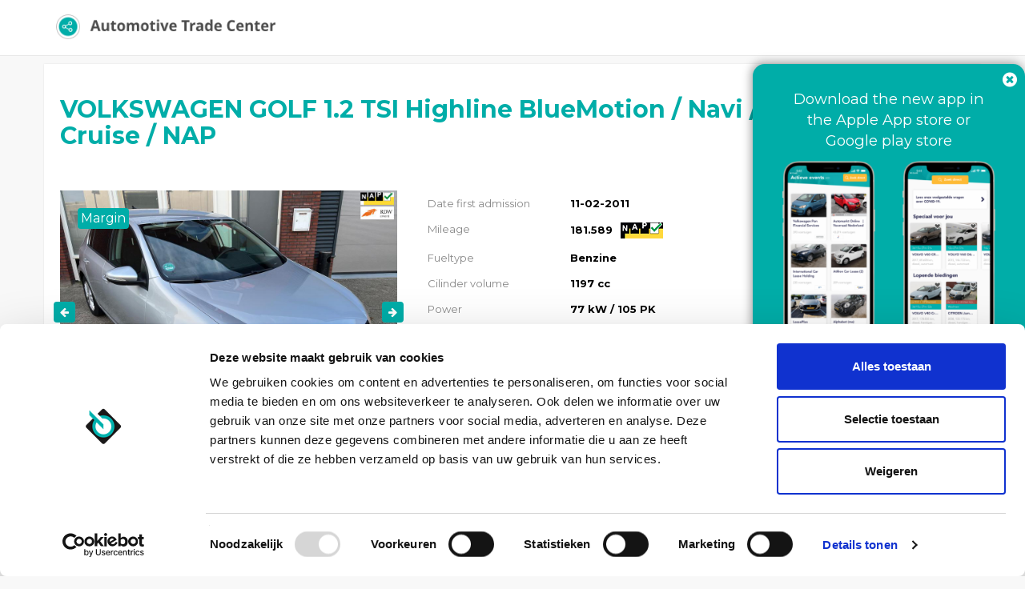

--- FILE ---
content_type: text/html; charset=UTF-8
request_url: https://portal.automotivetradecenter.com/portal/lots/getcurrentdate/
body_size: -41
content:
Jan 20, 2026 05:59:45 +0100


--- FILE ---
content_type: text/html; charset=UTF-8
request_url: https://portal.automotivetradecenter.com/portal/lots/getcurrentdate/
body_size: -41
content:
Jan 20, 2026 05:59:46 +0100


--- FILE ---
content_type: application/javascript
request_url: https://portal.automotivetradecenter.com/js/general.js?1733930165
body_size: 30581
content:
function IsJsonString(str) {
    try {
        JSON.parse(str);
    } catch (e) {
        return false;
    }
    return true;
}

function removeDisabled(elem) {
    $('.confirmOk').delay(600).fadeOut(300, function(){
        $(this).remove();
    });
    $(elem).removeAttr('disabled');
}

function formatBytes(bytes,decimals) {
   if(bytes == 0) return '0 Byte';
   var k = 1024;
   var dm = decimals + 1 || 3;
   var sizes = ['Bytes', 'KB', 'MB', 'GB', 'TB', 'PB', 'EB', 'ZB', 'YB'];
   var i = Math.floor(Math.log(bytes) / Math.log(k));
   return (bytes / Math.pow(k, i)).toPrecision(dm) + ' ' + sizes[i];
}
function delay(callback, ms) {
    var timer = 0;
    return function() {
        var context = this, args = arguments;
        clearTimeout(timer);
        timer = setTimeout(function () {
            callback.apply(context, args);
        }, ms || 0);
    };
}

Number.prototype.formatMoney = function(c, d, t){
    var n = this,
        c = isNaN(c = Math.abs(c)) ? 2 : c,
        d = d == undefined ? "." : d,
        t = t == undefined ? "," : t,
        s = n < 0 ? "-" : "",
        i = parseInt(n = Math.abs(+n || 0).toFixed(c)) + "",
        j = (j = i.length) > 3 ? j % 3 : 0;
    return s + (j ? i.substr(0, j) + t : "") + i.substr(j).replace(/(\d{3})(?=\d)/g, "$1" + t) + (c ? d + Math.abs(n - i).toFixed(c).slice(2) : "");
};

$(document).on('click', '#feedbackOpen', function(e) {
    $.get('/portal/feedback', function(data){
        var wWidth = window.innerWidth;
        var wHeight= window.innerHeight;
        var modalLeft = (wWidth - 580) / 2;
        $("#feedbackModal").css('left', modalLeft);
        $("#feedbackModal").html(data);
        $("#feedbackModal").show();
        $("#feedbackDrop").css('width', wWidth);
        $("#feedbackDrop").css('height', wHeight);
        $("#feedbackDrop").show();
    });
});

$(document).on('click', '.js-fire-remove', function(e) {
    var $this = $(this);

    if($(this).data('confirm') == true) {
        if(confirm($(this).data('confirm-message'))) {
            $.get($(this).data('fire'), function(data){
                $($this.data('remove')).remove();
            });
        }
    } else {
        $.get($(this).data('fire'), function(data){
            $($this.data('remove')).remove();
        });
    }
});

$(document).on('click', '[data-confirm="true"]', function(e) {
    if($(this).data('confirm-overrule') == true) {
        return;
    }
    if(confirm($(this).data('confirm-message'))) {
        return true;
    }
    return false;
});

function alignNotice(){
    if($( window ).width() > 660 && $("#fixedNotice").length > 0) {
        $("#fixedNotice").css('top', '0px');
        $("#fixedNotice").css('bottom', 'auto');
        $("#completeRegistrationBar").css('margin-top', '120px');
        $(".navbar-fixed-top").css('top', '60px');
        $("body > .container").css('margin-top', '140px');
    } else {
        $(".navbar-fixed-top").css('top', '0px');
        $("body > .container").css('margin-top', '80px');

        $("#fixedNotice").css('bottom', '0px');
        $("#fixedNotice").css('top', 'auto');
    }

    if($( window ).width() > 660 && $("#fixedNotice2").length > 0) {
        $("#completeRegistrationBar").css('margin-top', '170px');
        $(".navbar-fixed-top").css('top', '100px');
        $("body > .container").css('margin-top', '190px');
    }

}
$( window ).resize(function() {
    alignNotice();
});

$(function(){
    alignNotice();

    $(document).on('click', '.smile', function(){
        $('.smile').removeClass('active');
        $(this).addClass('active');
        $("#FeedbackScore").val($(this).data('score'));
    });
    $(document).on('click', '#FeedbackClose, #feedbackCloseBtn', function(e){
        e.preventDefault();
        $("#feedbackModal").html('');
        $("#feedbackModal").css('display', 'none');
        $("#feedbackDrop").hide();
    });

    $(document).on('submit', '#FeedbackForm', function(e){
        e.preventDefault();
        $(".generalimpression").removeClass('error');
        $("#FeedbackContent").removeClass('error');

        var errors = false;

        if($("#FeedbackScore").val() == '') {
            $(".generalimpression").addClass('error');
            errors = true;
        }
        if($("#FeedbackContent").hasClass('required') && $("#FeedbackContent").val() == '') {
            $("#FeedbackContent").addClass('error');
            errors = true;
        }

        if(errors == false) {
            $("#FeedbackSubmit").addClass('disabled');
            $.post($("#FeedbackForm").attr('action'), $("#FeedbackForm").serialize(), function(data){
                $("#FeedbackForm").fadeOut(300, function() {
                    $(".generalimpression").hide();
                    $("#FeedbackForm").after('<div class="text-center" id="FeedbackThanks"><hr><p>'+tr.get('FEEDBACK_THANKS')+'</p><p style="margin-top:20px;"><a href="#" id="FeedbackClose" class="btn btn-green">'+tr.get('CLOSE')+'</a></p></div>');
                    $("#FeedbackForm").remove();
                    $("#generalImpressionText").remove();
                });
            });
        }
    });

    if($('.setting_item').length){

        var allCheckboxIdentifier = 'input[name="data[RelationMailSetting][all]"]';
        var otherCheckboxesIdentifier = '.setting_item:not(.all) input[type="checkbox"]';
        var type = $('#RelationMailSettingType').val();

        if (type !== '' && typeof type !== 'undefined' && type !== null){

            // Toggle the checkboxes if user comes in with an unsubscribe type
            switch (type)
            {
                case 'all':
                    $(otherCheckboxesIdentifier).each(function(e){
                        $(this).prop( "checked", false );
                    });
                break;
                default:
                    $(allCheckboxIdentifier).prop( "checked", false );
                break;
            }
        }

        // Uncheck the `all` checkbox if any other gets set 
        $(otherCheckboxesIdentifier).change(function(e){
            // Check the `all` checkbox if all other checkboxes are checked
            if ($(otherCheckboxesIdentifier).not(':checked').length === 0 && !$(allCheckboxIdentifier).is(':checked')){
                $(allCheckboxIdentifier).prop( "checked", true );
                return;
            }

            if ($('#' + e.target.id).is(':checked') ){
                if ($(allCheckboxIdentifier).is(':checked')){
                    $(allCheckboxIdentifier).prop( "checked", false );
                    return;
                }
            }
            else if (!$('#' + e.target.id).is(':checked')){
                if ($(allCheckboxIdentifier).is(':checked')){
                    $(allCheckboxIdentifier).prop( "checked", false );
                    return;
                }
            }
        });

        // Check/Uncheck other checkboxes if `all` is checked
        $(allCheckboxIdentifier).change(function(){

            if ($(this).is(':checked')){
                $(otherCheckboxesIdentifier).each(function(e){
                    $(this).prop( "checked", true );
                });
            }
            else 
            {
                $(otherCheckboxesIdentifier).each(function(e){
                    $(this).prop( "checked", false );
                });
            }
        });

    }

});


$(document).ready(function(){
    $("select.select2").select2();

    $(".focus:first").focus();

    $("ul.pagination li.disabled").each(function(){
        $(this).html('<span>'+$(this).text()+'</span>');
    });


    $("#toggleAuction a").click(function(e){
        e.preventDefault();
        $("#toggleAuctionDisplay").slideToggle(200);
    });

    $(".fb").fancybox({
        openEffect	: 'none',
        closeEffect	: 'none',
        padding: 0
    });



    if($("#PlaceBid").length > 0) {
        setTimeout(scrollTo, 0, 0, 1);
    }

    $('#PlaceBid .registration').focus();
    clearChecks();

    $(document).on('keyup', '#PlaceBid .registration', function(e) {
        clearChecks();
        e.preventDefault();
        $(this).val($(this).val().replace('-', ''));
        if($(this).val().length == 6) {
            $this = $(this);
            $.post($(this).data('url')+'/'+$(this).val(), function(data){
                if(data.result == false) {
                    alert(tr.get('CANNOT_BID_ON_VEHICLE'));
                    $this.val('');
                    clearChecks();
                } else {
                    $("#bidderIdentification").focus();
                }
            });
        }
    });

    function showLoader() {
        $("#loader").show();
    }
    function hideLoader() {
        $("#loader").fadeOut(100);
    }

    $(document).on('change', '#PlaceBid #bidderIdentification', function(e) {
        e.preventDefault();
        if($(this).val() != '') {
            showLoader();
            $("#bidderInfo").hide();
             $("#bidderGeneral, #bidderEmailPhone").show();
            $("#bidderInfo").find('input[type="text"], select').each(function(){
                $(this).val('');
                $(this).removeAttr('disabled');
            });


            $.post($(this).data('url')+'/'+$(this).val(), function(data){
                if(data.result == false) {
                    alert(tr.get('CANNOT_GET_YOUR_INFORMATION'));
                } else {
                    $('#identificationType').val(data.type);
                    $('input[name="data[Relation][companyname]"]').val(data.result.Relation.companyname);
                    $('input[name="data[Relation][address_street]"]').val(data.result.Relation.address_street);
                    $('input[name="data[Relation][address_postalcode]"]').val(data.result.Relation.address_postalcode);
                    $('input[name="data[Relation][address_city]"]').val(data.result.Relation.address_city);
                    $('#RelationAddressCountry').val(data.result.Relation.address_country);
                    $('input[name="data[Relation][phone_1]"]').val(data.result.Relation.phone_1);
                    $('input[name="data[Relation][emailaddress]"]').val(data.result.Relation.emailaddress);

                    if(data.result.Relation.phone_1 ==  null || data.result.Relation.emailaddress == null || data.result.Relation.phone_1 == '' || data.result.Relation.emailaddress == '') {

                            $("#bidderInfo").slideDown(100, function(){
                                $("#bidderInfo").find('input, select').each(function(){
                                    if($(this).val() != '') {
                                        $(this).attr('disabled', true);
                                    }
                                });
                            });
                            if(data.type != 'vat_number') {
                                $("#bidderGeneral").hide();
                            }
                    } else {
                        $("#bidderIdentification").addClass('checked');
                    }
                }
                hideLoader();
            });
        }
    });


    function createMessage(message, type) {
        var html = '<div class="msg-wrap"><div class="msg msg-'+type+'">'+message+'</div></div>';
        return html;
    }

    $(document).on('click', '.financialtypeexceptionSave', function(e) {
        $this = $(this);
        $this.attr('disabled', true);

        var lotId = $(this).attr('data-value');
        var vehicleId = $(this).attr('rel');
        var financialType = $('#toggleFinancialTypeOnOff_' + vehicleId + '_value').val();
        var bidOk = $('#toggleFinancialTypeBidOnOff_' + vehicleId + '_value').val();

        if (financialType) {
            $.ajax({
                url: $this.data('url')+ '/' + financialType + '/' + lotId + '/' + bidOk,
                success: function(data) {
                    if (data.result == true) {
                        $('#financialtypeexceptionRow_' + vehicleId).remove();
                    } else {
                        alert(data.message);
                    }
                }
            });
        } else {
            $this.attr('disabled', false);
        }
    });


    $('#vehicleTabs a').click(function (e) {
        e.preventDefault();
        $(this).tab('show');
    });


    $(document).on('click', '.toggleFinancialTypeOnOff, .toggleFinancialTypeBidOnOff, .toggleAuctionTypeOnOff, .toggleSellerAuctionTypeOnOff', function(e) {
        
		if ($(this).hasClass('toggleFinancialTypeOnOff') == true) {
            var className = 'toggleFinancialTypeOnOff';
            var val1 = 1;
            var val2 = 2;
        } else if ($(this).hasClass('toggleFinancialTypeBidOnOff') == true) {
            var className = 'toggleFinancialTypeBidOnOff';
            var val1 = 1;
            var val2 = 2;
        } else if ($(this).hasClass('toggleAuctionTypeOnOff') == true) {
            var className = 'toggleAuctionTypeOnOff';
            var val1 = 0;
            var val2 = 1;
        }
		else if ($(this).hasClass('toggleSellerAuctionTypeOnOff') == true) {
            var className = 'toggleSellerAuctionTypeOnOff';
            var val1 = 0;
            var val2 = 1;
        }

        var id = $(this).attr('rel');

        if ($(this).attr('data-value') == val1) {
            $('#' + className + '_' + id + '_' + val1).addClass('active');
            $('#' + className + '_' + id + '_' + val2).removeClass('active');
            $('#' + className + '_' + id + '_value').val(val1);
        } else {
            $('#' + className + '_' + id + '_' + val2).addClass('active');
            $('#' + className + '_' + id + '_' + val1).removeClass('active');
            $('#' + className + '_' + id + '_value').val(val2);
        }
    });

    $(document).on('change', '#PlaceBid #bidAmount', function(e) {
        e.preventDefault();
        if(parseInt($(this).val()) > 0) {
            $(this).addClass('checked');
        } else {
            alert(tr.get('BID_MINIMAL_AMOUNT'));
            $(this).focus();
        }

    });

    function clearChecks() {
        $('body').find('span.checked').each(function(){
            $(this).remove();
        });
        $('body').find('input.checked').each(function(){
            $(this).removeClass('checked');
        });
    }

    $(document).on('submit', '#PlaceBid', function(e) {
        showLoader();
        e.preventDefault();
        $("#submitBid").attr('disabled', true);
        $.post($(this).attr('action'), $(this).serialize(), function(data){
            if(data.result == false) {
                alert(data.message);
                hideLoader();
            } else {
                $("#bidderInfo").hide();
                $("#PlaceBid").before(createMessage(tr.get('THANKS_FOR_BIDDING'), 'success'));
                $("#PlaceBid").find('input[type="text"], select').each(function(){
                    $(this).val('');
                    $(this).removeAttr('disabled');
                });
                clearChecks();
                hideLoader();
                setInterval(function() {
                    $('.msg').remove();
                }, 4000);

            }
        });
        $("#submitBid").removeAttr('disabled');
    });

    var today = new Date();
    var dd =  today.getDate();
    var mm = today.getMonth()+1;
    var yyyy = today.getFullYear();
    var hh24 = today.getHours();
    var min = today.getMinutes();
    var defDate = mm+'-'+dd+'-'+yyyy;
    var defDateTime = mm+'-'+dd+'-'+yyyy+' '+hh24+':'+min;

    $("input.datetimepicker").datetimepicker({
        language: 'nl',
        sideBySide: true,
        pick12HourFormat: false,
        minuteStepping: 15,
        // format: 'DD-MM-YYYY HH:mm',
        defaultDate: null,
        useSeconds: false,
        todayHighlight: true
    });



    $("input.datepicker").datetimepicker(
    {
        language: 'nl',
        pickTime: false,
        todayHighlight: true
    });

    $("input.datepicker-empty").datetimepicker({
        language: 'nl',
        pickTime: false,
        todayHighlight: true
    });



    $(document).on('change', '.make_model', function(e) {
        e.preventDefault(e);
        var target = $(this).data('model');
        var url = $(this).data('url') + '/'+$(this).val();
        $.getJSON(url, function(data) {
            var options = [];
            options.push('<option value="">- '+tr.get('SELECT')+' -</option>');
            for (var i = 0; i < data.length; i++) {
                options.push('<option value="',
                    data[i].id, '">',
                    data[i].name, '</option>');
            }
            $(target).html(options.join(''));

        });
    });

    $(document).on('submit', '#SettingsMaintenance', function(e) {
        $('#SettingsMaintenance').find("input[type='submit']").attr('disabled', true);
        e.preventDefault();
        $.post($(this).attr('action'), $(this).serialize(), function(data){
            removeDisabled("#SettingsMaintenance input[type='submit']");
        });
    });

    $(document).on('submit', '.settingBlock', function(e) {
        $this_id = $(this).attr('id');
        $(this).find("input[type='submit']").attr('disabled', true);
        e.preventDefault();
        $.post($(this).attr('action'), $(this).serialize(), function(data){
            if(data.result == false) {
                alert('Instellingen zijn niet opgeslagen!');
            }
            removeDisabled("#" + $this_id + " input[type='submit']");
        });
    });

    $(document).on('click', '#toggleMaintenanceOnOff button', function(e) {
        e.preventDefault(e);
        $('#toggleMaintenanceOnOff button').removeClass('active');
        $(this).addClass('active');
        $("#AppOnline").val($(this).data('value'));
    });


    $(document).on('click', '#toggleLosingBidMailsOnOffNational button', function(e) {
        e.preventDefault(e);
        $('#toggleLosingBidMailsOnOffNational button').removeClass('active');
        $(this).addClass('active');
        $("#national").val($(this).data('value'));
    });

    $(document).on('click', '#toggleLosingBidMailsOnOffInternational button', function(e) {
        e.preventDefault(e);
        $('#toggleLosingBidMailsOnOffInternational button').removeClass('active');
        $(this).addClass('active');
        $("#international").val($(this).data('value'));
    });
    
    $(document).on('click', '.acceptUser', function(e) {
        var $this = $(this);
        e.preventDefault(e);
        $(this).attr('disabled', true);
        $.ajax({
            url: $this.data('url'),
            success: function(data) {
                if (data.result == true) {
                    $this.parent().parent().remove();
                    location.href = $this.data('redirect');
                }
            }
        });
    });

    $(document).on('click', '.declineUser', function(e) {
        var $this = $(this);
        e.preventDefault(e);
        $(this).attr('disabled', true);
        $.ajax({
            url: $this.data('url'),
            success: function(data) {
                if (data.result == true) {
                    $this.parent().parent().remove();
                }
            }
        });
    });




    // Handle addBid
    $(document).on('click', '.addBid', function(e) {
        e.preventDefault();
        var fromDetail = $(this).hasClass('fromDetail');
        var lotId = $(this).attr('rel');
        var bidValue = $('#addBidValue_' + lotId).val();
        var vehicleId = $('#addBidVehicleId_' + lotId).val();
        var newBidValue = bidValue.replace(/[.]/g, '');
        $this = $(this);
        if (bidValue) {
            $this = $(this);

            if (lotId && bidValue && vehicleId) {
                $this.attr('disabled', true);

                function placeBid() {
                    $.ajax({
                        data: {amount: bidValue, vehicleId: vehicleId, lotId: lotId, fromDetail: fromDetail},
                        type: 'POST',
                        url: '/portal/lots/addbid/',
                        success: function(data) {
                            if (data.result == true) {
                                // Bid added ok
                                if(fromDetail) {
                                    return location.href = location.href;
                                }
                                var bidValue = parseInt(newBidValue).formatMoney(0, ',', '.');
                                $('#activeLotItemOwnHighestBidDisplay_' + lotId).html('U heeft geboden: <strong>€ ' + bidValue + '</strong>');
                                $('#activeLotItemOwnHighestBidDisplay_' + lotId).removeClass('bid-highest');
                                $('#activeLotItemOwnHighestBidDisplay_' + lotId).removeClass('bid-nothighest');
                                $('#activeLotItemOwnHighestBidDisplay_' + lotId).attr('title', '');
                                $('#addBidValue_' + lotId).val('');
                                if(!$('body').hasClass('c-lots a-view')) {
                                    $this.removeClass('btn-primary');
                                }
                                $this.removeAttr('disabled');

                            } else {
                                if (data.message == undefined) {
                                    var msg = tr.get('CANNOT_BID_ON_VEHICLE');
                                } else {
                                    var msg = data.message;
                                }
                                alert(msg);
                                $this.removeAttr('disabled');
                            }
                        }
                    });
                }
                // When not dutch, check if vehicle has rest BPM and add it to the bid, then let user confirm..
                var addedBpm = false;
                $.getJSON('/portal/data/check_rest_bpm/'+lotId+'/'+vehicleId+'/'+bidValue, function(data) {
                    if(data.must_overwrite == true) {
                        if(confirm(data.message)) {
                            bidValue = data.new_bid_value;
                            addedBpm = true;
                        } else {
                            $this.attr('disabled', false);
                            return false;
                        }
                    }
                    $.getJSON('/portal/data/bid_high_enough/'+lotId+'/'+vehicleId+'/'+bidValue, function(data) {
                        if(data.result == false) {
                            // Wanneer bod echt te laag is..
                            if (data.confirm == false) {
                                alert(data.message);
                                $this.removeAttr('disabled');
                                return false;
                            }
                            // Wanneer bieddrempel..
                            if(confirm(tr.get('BID_THRESHOLD_MESSAGE'))) {
                                return placeBid();
                            } else {
                                $this.removeAttr('disabled');
                                return false;
                            }
                        }
                        return placeBid();
                    });
                });
            }
        }
    });


    $(document).on('click', '#cancelRelationEdit', function(e) {
        e.preventDefault();
        location.href = $(this).attr('rel');
    });

    function setLotCounters() {
        var time = null;
        $.ajax({
            url: '/portal/lots/getcurrentdate/',
            dataType: 'text',
            success: function(text) {
                time = new Date(text);

                $('.activeLotItemCounter').each(function(){
                    var until = $(this).attr('relExp');
                    if(until == '') {
                        return;
                    }
                    $(this).countdown({
                        until: new Date(until*1000),
                        compact: true,
                        layout: '{d<}{dn}d{d>} {h<}{hn}h {h>} {m<}{mn}m {m>}{s<}{sn}s{s>}',
                        format: 'dhMS',
                        serverSync: time,
                        onExpiry: function() {
                            handleExpiredLot($(this).attr('rel'));
                        }
                    });
                });
            }
        });
    }
    if($('body').hasClass('c-pindex') && ($('body').hasClass('a-index') || $('body').hasClass('a-indexnew')) ) {
        setLotCounters();
    }

    // $(".owl-carousel-damage").owlCarousel({
    //     items: 1,
    //     pagination: false,
    //     navigation:true,
    //     autoHeight: true,
    //     navigationText: [
    //       "<i class='fa fa-arrow-left icon-white'></i>",
    //       "<i class='fa fa-arrow-right icon-white'></i>"
    //       ],
    // });


    $(".countdown_text").each(function() {
        $(this).countdown({
            until: new Date($(this).attr('data-countdown-until') * 1000),
            compact: true,
            layout: $(this).attr('data-countdown-layout') ? $(this).attr('data-countdown-layout') : '{d<}{dn} '+tr.get('DAY')+'{d>} {h<}{hn} '+tr.get('HOUR')+' {h>} {m<}{mn} min {m>}{s<}{sn} sec{s>}',
            format: $(this).attr('data-countdown-format') ? $(this).attr('data-countdown-format') : 'DHMS',
            serverSync: $(this).attr('data-countdown-time'),
            onExpiry: function() {
                handleExpiredLot($(this).attr('rel'));
            }
        });

        setAlmostExpiredAuctionMessage($(this));
    });

    // Every minute
    setInterval(function(){
        $(".countdown_text").each(function() {
            setAlmostExpiredAuctionMessage($(this));
        });
    }, 60000)

    $(document).on('submit', '#BpmVinCalculateBpmForm', function(e) {
        e.preventDefault();

        $.post($('#BpmVinCalculateBpmForm').attr('action'), $('#BpmVinCalculateBpmForm').serialize(), function(data){
            if(typeof data.error != 'undefined') {
                $("#bpmResultError").html(data.error);

                $('#postedContent > div .value').each(function(e){
                    $(this).html('');
                });

                $("#brutoBpm .value").html(0);
                $("#restBpm .value").html(0);
                $("#postedValues").css('display', 'none');
            } else {
                $("#bpmResultError").html('');
                $("#brutoBpm .value").html(data.brutoBpm.max);
                $("#restBpm .value").html(data.restBpm.max);
                $("#postedValues").css('display', 'none');
            }
            $("#bpmResult").css("display", "flex").hide().fadeIn();
        });
    });

    $(document).on('submit', '#BpmCalculateBpmForm', function(e) {
        e.preventDefault();

        const postedValues = $('#BpmCalculateBpmForm').serializeArray();
        var fuelObj = {
            'B': 'Benzine',
            'D': 'Diesel',
            'HB': 'Hybride Benzine',
            'HD': 'Hybride Diesel'
        };

        $.post($('#BpmCalculateBpmForm').attr('action'), $('#BpmCalculateBpmForm').serialize(), function(data){
            if(typeof data.error != 'undefined') {
                $("#bpmResultError").html(data.error);

                $('#postedContent > div .value').each(function(e){
                    $(this).html('');
                });

                $("#brutoBpm .value").html(0);
                $("#restBpm .value").html(0);

                $("#postedValues").css('display', 'block');

            } else {
                $("#bpmResultError").html('');

                $("#brutoBpm .value").html(data.brutoBpm.max);
                $("#restBpm .value").html(data.restBpm.max);

                postedValues.forEach(element => {
                    if ($('div[data="'+element.name+'"]').length){
                        
                        if (element.name == 'data[Bpm][fuel_type]'){
                            id = element.value;

                            $('div[data="'+element.name+'"] .value').html(fuelObj[id]);
                        }
                        else 
                        {
                            $('div[data="'+element.name+'"] .value').html(element.value);
                        }
                    }
                });

                $("#postedValues").css('display', 'block');
            }
            $("#bpmResult").css("display", "flex").hide().fadeIn();
        });
    });

});

function setAlmostExpiredAuctionMessage(counter){

    var until = new Date(counter.countdown('option', 'until'));
    var now = new Date(Date.now());
    var dif = until.getTime() - now.getTime();
    
    var Seconds_from_T1_to_T2 = dif / 1000;
    var Seconds_Between_Dates = Math.abs(Seconds_from_T1_to_T2);
    var Minutes_Between_dates = Seconds_Between_Dates / 60;
    var Hours_Between_dates = Minutes_Between_dates / 60;

    if (Hours_Between_dates <= 1){
        counter.siblings('.closing-soon').css( "display", "inline-block" );
		counter.siblings('.starting-soon').css( "display", "inline-block" );
    }
	if (dif <= 0) {
		// The auction has already ended or is in progress
		counter.siblings('.starting-soon').css( "display", "none" );
		counter.css( "display", "none" );
		counter.siblings('.auction-started').css( "display", "inline-block" );
	}
}

function clearErrors(form) {
    form.find('.help-inline.error').remove();
    form.find('.error').removeClass('error');
}
function setErrors(form, errors) {
    $.each(errors, function(fieldName, message){
        form.find('[name$="'+fieldName+']"]').focus();
        form.find('[name$="'+fieldName+']"]').addClass('error');
        form.find('[name$="'+fieldName+']"]').after('<small class="help-inline error">'+message+'</small>');
    });
}

function startLoader() {
    $('body').css('cursor', 'wait');
    NProgress.start();
}
function stopLoader() {
    $('body').css('cursor', 'default');
    NProgress.done();
}


$(window).on('wheel', function(e) {
    var scrollDir = e.originalEvent.deltaY;
    if($('.fr-window').is(':visible')) {
        e.preventDefault();
        if (scrollDir > 0) {
            $('.fr-thumbnail-active').parent().next().find('.fr-thumbnail-overlay-border:first').trigger('click');
        } else {
            $('.fr-thumbnail-active').parent().prev().find('.fr-thumbnail-overlay-border:first').trigger('click');
        }
    }
    return true;
});
